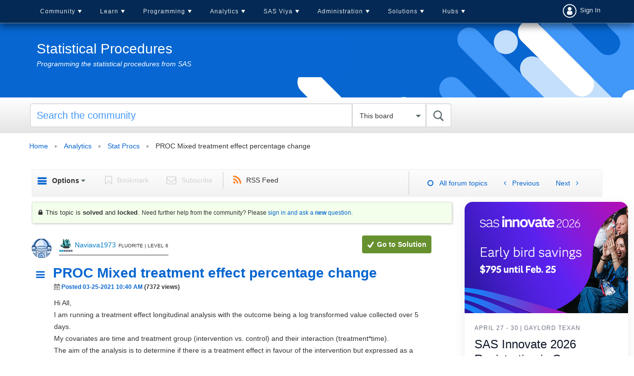

--- FILE ---
content_type: text/javascript;charset=UTF-8
request_url: https://tracking.g2crowd.com/attribution_tracking/conversions/1006999.js?p=https://communities.sas.com/t5/Statistical-Procedures/PROC-Mixed-treatment-effect-percentage-change/m-p/729065&e=
body_size: 1603
content:
(n=>{n||(n=document.location.href);const t="https://tracking-api.g2.com",e="",i="1006999",a="external",o="",r="";let s=()=>{};if(new URLSearchParams(document.location.search).has("g2debug")){function m(){const n={universal:[],gtag:[],gtm:[]};return window.ga&&"function"==typeof window.ga.getAll&&(n.universal=window.ga.getAll().map((n=>n.get("trackingId")))),Array.isArray(window.dataLayer)&&(n.gtag=window.dataLayer.filter((n=>"config"===n[0]&&"string"==typeof n[1])).map((n=>n[1]))),n.gtm=Array.from(document.scripts).map((n=>n.src)).filter((n=>n.includes("googletagmanager.com"))).map((n=>{const t=n.match(/\?id=([^&]+)/);return t&&t[1]})).filter(Boolean),console.log("Available Analytics IDs →",JSON.stringify(n)),n}s=(n,t="log")=>console[t](`g2debug: ${n}`),m()}const c={allKeys:[],key:"",localStorageKey:"g2tracking",date:((n=new Date)=>(1e4*n.getFullYear()+100*n.getMonth()+n.getDate()).toString())(),setKey:function(n){this.key=n.map((([n,t])=>t)).join(",").replace(/\s/g,"")},isFresh:function(){return this.refresh(),this.allKeys.includes(this.key)},refresh:function(){try{const n=window.localStorage.getItem(this.localStorageKey),t=n&&JSON.parse(n)[this.date];t?(s("cache found"),this.allKeys=t):(s("no cache found"),this.allKeys=[])}catch(n){s(n,"error"),this.allKeys=[]}},persist:function(){const n=this.isFresh()?this.allKeys:[this.key,...this.allKeys],t=Object.fromEntries([[this.date,n]]);try{window.localStorage.setItem(this.localStorageKey,JSON.stringify(t)),s("cache persisted")}catch(n){s(n,"error")}}};let g=!1,d=!1,l=0;const w=7;function f(n){return n<=1?n:f(n-1)+f(n-2)}function h(t,e=""){const g=window.navigator&&window.navigator.userAgent,d=window.screen&&window.screen.availHeight.toString(),l=[["aid",e],["ua",g],["sr",(window.screen&&window.screen.availWidth.toString())+"x"+d],["lang",window.navigator.language],["tz",(new Date).getTimezoneOffset().toString()],["sid",i],["uid",r],["e",""]];if(c.setKey(l),c.isFresh())s("fresh cache -- skipping conversion ping");else{if(window.navigator&&window.navigator.sendBeacon){s("pinging via sendBeacon");const e=new FormData;e.append("pid",o),e.append("p",n),e.append("s",a),l.forEach((([n,t])=>e.append(n,t))),window.navigator.sendBeacon(t,e)}else if(window.fetch){s("pinging via fetch");const e={p:n,pid:o,s:a,...Object.fromEntries(l)};window.fetch(t,{headers:{"Content-Type":"application/json"},method:"POST",body:JSON.stringify(e)})}c.persist()}}function u(n){if(g)return!1;n?(g=!0,h(`${t}/attribution_tracking/conversions/assign`,n)):(d||(h(`${t}/attribution_tracking/conversions/assign`),d=!0),y())}function p(){if(g||l>=w)return h(`${t}/attribution_tracking/conversions/assign`);e?s(`searching for trackerId ${e}`):(s("no trackerId"),h(`${t}/attribution_tracking/conversions/assign`),g=!0),window.ga?function(n,t){s("handleUniversal");const e=window.ga&&window.ga.getAll&&window.ga.getAll();let i;s(`trackers found: ${e&&e.length||0}`),function(n,t){for(let e=0,i=n.length;e<i;e++)t(n[e])}(e||[],(function(t){const e=t.get("trackingId");s(`trackingId: ${e}`),e===n&&(i=t)})),i?(s("tracker found"),t(i.get("clientId"))):(s("tracker not found"),t(!1))}(e,u):s("no window.ga"),window.gtag?function(n,t){s("handleGTAG"),window.gtag("get",n,"client_id",t)}(e,u):s("no window.gtag"),window.dataLayer?function(n,t){s("handleDataLayer"),window.dataLayer.push(["get",n,"client_id",t]),u("")}(e,u):s("no window.dataLayer"),window.gtag||window.ga||y()}function y(){if(l>=w)return s("maxAttempts reached"),void(g=!0);window.setTimeout(p,500*f(l)),l+=1}p()})("https://communities.sas.com/t5/Statistical-Procedures/PROC-Mixed-treatment-effect-percentage-change/m-p/729065");